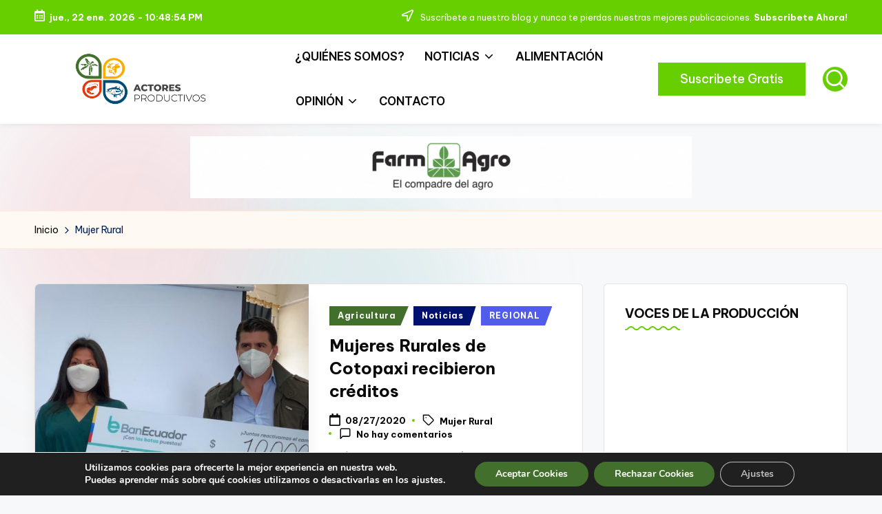

--- FILE ---
content_type: text/css
request_url: https://actoresproductivos.com/wp-content/uploads/magic-action-box/custom-buttons.css?ver=1582693013
body_size: 531
content:
 body .mab-button-0,body div.magic-action-box .mab-button-0,body div.magic-action-box .mab-content .mab-button-0,body div.magic-action-box .mab-content form .mab-button-0,.magic-action-box.use-mab-button-0 .mab-content form input[type="submit"],.magic-action-box.use-mab-button-0 .mab-content form button,.magic-action-box.use-mab-button-0 .mab-content form .button{display:inline-block;text-decoration:none !important;background:#faa51a !important;background:-moz-linear-gradient( top,#faa51a 0,#f47a20 100% ) !important;background:-webkit-gradient( linear,left top,left bottom,from(#faa51a),to(#f47a20) ) !important;background:-webkit-linear-gradient( top,#faa51a 0,#f47a20 100% ) !important;background:-ms-linear-gradient( top,#faa51a 0,#f47a20 100% ) !important;background:linear-gradient( to bottom,#faa51a 0,#f47a20 100% ) !important;border:0 solid #da7c0c !important;-moz-border-radius:10px !important;-webkit-border-radius:10px !important;border-radius:10px !important;padding:7px 18px !important;-moz-box-shadow:0 1px 2px rgba( 0,0,0,0.3),inset 0 0 0 rgba( 51,51,51,0) !important;-webkit-box-shadow:0 1px 2px rgba(0,0,0,0.3),inset 0 0 0 rgba(51,51,51,0) !important;box-shadow:0 1px 2px rgba(0,0,0,0.3),inset 0 0 0 rgba(51,51,51,0) !important;text-shadow:0 1px 1px rgb(0,0,0) !important;text-shadow:0 1px 1px rgba(0,0,0,0.3) !important;color:#fef4e9 !important;font-family:"Myriad Pro",Helvetica,Arial,Tahoma,sans-serif !important;font-size:14px !important;font-weight:normal !important;text-transform:none !important;}body .mab-button-0:hover,body div.magic-action-box .mab-button-0:hover,body div.magic-action-box .mab-content .mab-button-0:hover,body div.magic-action-box .mab-content form .mab-button-0:hover,.magic-action-box.use-mab-button-0 .mab-content form input[type="submit"]:hover,.magic-action-box.use-mab-button-0 .mab-content form button:hover,.magic-action-box.use-mab-button-0 .mab-content form .button:hover{text-decoration:none !important;background:#f88e11 !important;background:-moz-linear-gradient( top,#f88e11 0,#f06015 100% ) !important;background:-webkit-gradient( linear,left top,left bottom,from(#f88e11),to(#f06015) ) !important;background:-webkit-linear-gradient( top,#f88e11 0,#f06015 100% ) !important;background:-ms-linear-gradient( top,#f88e11 0,#f06015 100% ) !important;background:linear-gradient( to bottom,#f88e11 0,#f06015 100% ) !important;border-color:!important;color:#fef4e9 !important;}body .mab-button-0:focus,body div.magic-action-box .mab-button-0:focus,body div.magic-action-box .mab-content .mab-button-0:focus,.magic-action-box.use-mab-button-0 .mab-content form input[type="submit"]:focus,.magic-action-box.use-mab-button-0 .mab-content form button:focus,.magic-action-box.use-mab-button-0 .mab-content form .button:focus{color:#fef4e9 !important;}body .mab-button-1,body div.magic-action-box .mab-button-1,body div.magic-action-box .mab-content .mab-button-1,body div.magic-action-box .mab-content form .mab-button-1,.magic-action-box.use-mab-button-1 .mab-content form input[type="submit"],.magic-action-box.use-mab-button-1 .mab-content form button,.magic-action-box.use-mab-button-1 .mab-content form .button{display:inline-block;text-decoration:none !important;background:#e0370f !important;background:-moz-linear-gradient( top,#e0370f 0,#f47a20 100% ) !important;background:-webkit-gradient( linear,left top,left bottom,from(#e0370f),to(#f47a20) ) !important;background:-webkit-linear-gradient( top,#e0370f 0,#f47a20 100% ) !important;background:-ms-linear-gradient( top,#e0370f 0,#f47a20 100% ) !important;background:linear-gradient( to bottom,#e0370f 0,#f47a20 100% ) !important;border:0 solid #da7c0c !important;-moz-border-radius:10px !important;-webkit-border-radius:10px !important;border-radius:10px !important;padding:7px 18px !important;-moz-box-shadow:0 1px 2px rgba( 0,0,0,0.3),inset 0 0 0 rgba( 51,51,51,0) !important;-webkit-box-shadow:0 1px 2px rgba(0,0,0,0.3),inset 0 0 0 rgba(51,51,51,0) !important;box-shadow:0 1px 2px rgba(0,0,0,0.3),inset 0 0 0 rgba(51,51,51,0) !important;text-shadow:0 1px 1px rgb(0,0,0) !important;text-shadow:0 1px 1px rgba(0,0,0,0.3) !important;color:#fef4e9 !important;font-family:inherit !important;font-size:14px !important;font-weight:normal !important;text-transform:none !important;}body .mab-button-1:hover,body div.magic-action-box .mab-button-1:hover,body div.magic-action-box .mab-content .mab-button-1:hover,body div.magic-action-box .mab-content form .mab-button-1:hover,.magic-action-box.use-mab-button-1 .mab-content form input[type="submit"]:hover,.magic-action-box.use-mab-button-1 .mab-content form button:hover,.magic-action-box.use-mab-button-1 .mab-content form .button:hover{text-decoration:none !important;background:#f88e11 !important;background:-moz-linear-gradient( top,#f88e11 0,#f06015 100% ) !important;background:-webkit-gradient( linear,left top,left bottom,from(#f88e11),to(#f06015) ) !important;background:-webkit-linear-gradient( top,#f88e11 0,#f06015 100% ) !important;background:-ms-linear-gradient( top,#f88e11 0,#f06015 100% ) !important;background:linear-gradient( to bottom,#f88e11 0,#f06015 100% ) !important;border-color:!important;color:#fef4e9 !important;}body .mab-button-1:focus,body div.magic-action-box .mab-button-1:focus,body div.magic-action-box .mab-content .mab-button-1:focus,.magic-action-box.use-mab-button-1 .mab-content form input[type="submit"]:focus,.magic-action-box.use-mab-button-1 .mab-content form button:focus,.magic-action-box.use-mab-button-1 .mab-content form .button:focus{color:#fef4e9 !important;}